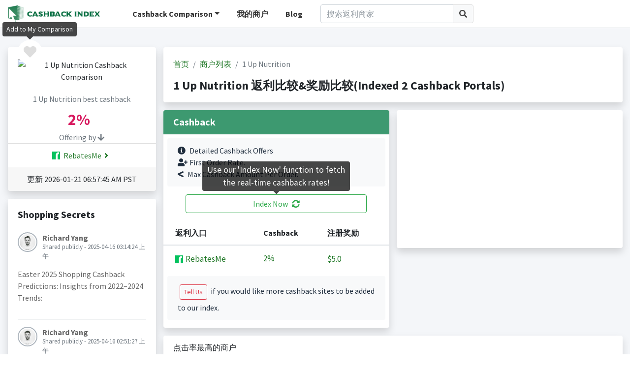

--- FILE ---
content_type: text/html; charset=utf-8
request_url: https://www.google.com/recaptcha/api2/aframe
body_size: 268
content:
<!DOCTYPE HTML><html><head><meta http-equiv="content-type" content="text/html; charset=UTF-8"></head><body><script nonce="9YxgJJ0VGpjFAMOgpGlr7A">/** Anti-fraud and anti-abuse applications only. See google.com/recaptcha */ try{var clients={'sodar':'https://pagead2.googlesyndication.com/pagead/sodar?'};window.addEventListener("message",function(a){try{if(a.source===window.parent){var b=JSON.parse(a.data);var c=clients[b['id']];if(c){var d=document.createElement('img');d.src=c+b['params']+'&rc='+(localStorage.getItem("rc::a")?sessionStorage.getItem("rc::b"):"");window.document.body.appendChild(d);sessionStorage.setItem("rc::e",parseInt(sessionStorage.getItem("rc::e")||0)+1);localStorage.setItem("rc::h",'1769082843069');}}}catch(b){}});window.parent.postMessage("_grecaptcha_ready", "*");}catch(b){}</script></body></html>